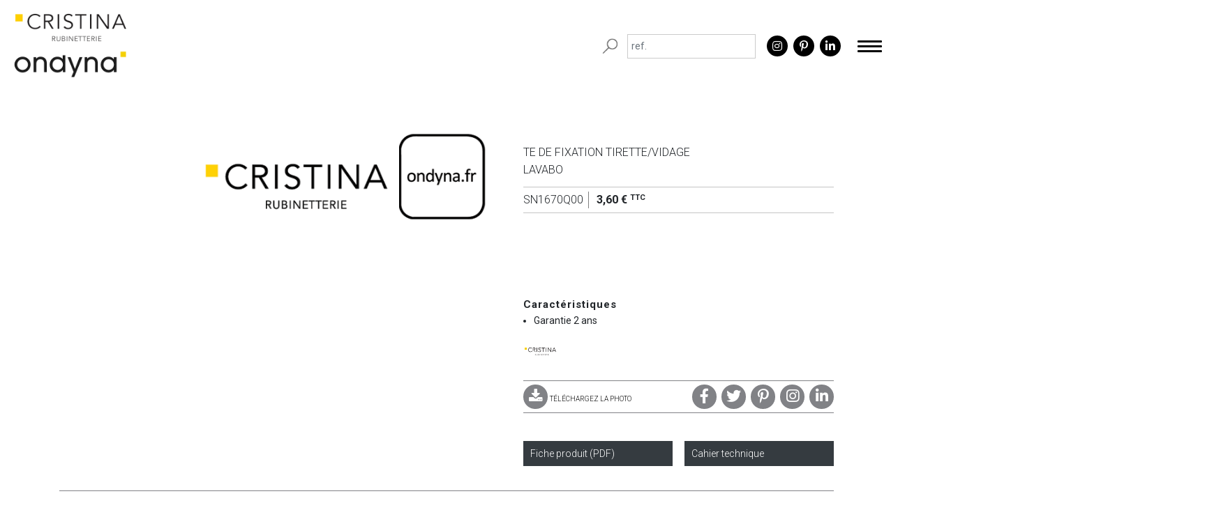

--- FILE ---
content_type: text/html; charset=utf-8
request_url: https://catalog.ondyna.fr/collections/hors-catalogue/-/SN1670Q00
body_size: 4983
content:
<!doctype html>
<!--[if lt IE 7]>      <html class="no-js lt-ie9 lt-ie8 lt-ie7" lang=""> <![endif]-->
<!--[if IE 7]>         <html class="no-js lt-ie9 lt-ie8" lang=""> <![endif]-->
<!--[if IE 8]>         <html class="no-js lt-ie9" lang=""> <![endif]-->
<!--[if gt IE 8]><!-->
<html class="no-js" lang="">
 <!--<![endif]-->
<head>
	<meta charset="utf-8">
	<meta http-equiv="X-UA-Compatible" content="IE=edge,chrome=1">
	<title>Cristina & Ondyna</title>

	<!-- Global site tag (gtag.js) - Google Analytics -->
	<script async src="https://www.googletagmanager.com/gtag/js?id=UA-129718857-1"></script>
	<script>
	  window.dataLayer = window.dataLayer || [];
	  function gtag(){dataLayer.push(arguments);}
	  gtag('js', new Date());

	  gtag('config', 'UA-179278120-1');
	</script>

	<meta name="description" content="">
	<meta name="viewport" content="width=device-width, initial-scale=1">

	<link rel="stylesheet" href="/css/bootstrap.min.css">

	<!-- Seulement sur les pages "designers", "catalogue", "produits" -->
	<link href="/vendors/owlcarousel/css/owl.carousel.min.css" rel="stylesheet" type="text/css">
	<link href="/vendors/owlcarousel/css/owl.theme.default.min.css" rel="stylesheet" type="text/css">
	
	<link rel="stylesheet" href="https://stackpath.bootstrapcdn.com/bootstrap/4.5.2/css/bootstrap.min.css" type="text/css" media="all">
    <link rel="stylesheet" href="/BdC/assets/css/style.css"/>
    <script src="https://kit.fontawesome.com/4605126b3b.js" crossorigin="anonymous"></script>
    <script src="https://code.jquery.com/jquery-3.5.1.min.js" integrity="sha256-9/aliU8dGd2tb6OSsuzixeV4y/faTqgFtohetphbbj0=" crossorigin="anonymous"></script>
    <script src="/BdC/assets/js/main.js"></script>

	<link rel="stylesheet" href="/css/main2.css">
	<link rel="stylesheet" href="/css/site.css">
	<link rel="stylesheet" href="/css/v2.css">
	
	<!-- Font -->
	<link href="https://fonts.googleapis.com/css?family=Roboto:100,300,400,500,700" rel="stylesheet">
	<link href="/css/font-awesome.min.css" rel="stylesheet" type="text/css">

	<!-- Favicon -->
	<link rel="apple-touch-icon" sizes="57x57" href="/img/favicon/apple-icon-57x57.png">
	<link rel="apple-touch-icon" sizes="60x60" href="/img/favicon/apple-icon-60x60.png">
	<link rel="apple-touch-icon" sizes="72x72" href="/img/favicon/apple-icon-72x72.png">
	<link rel="apple-touch-icon" sizes="76x76" href="/img/favicon/apple-icon-76x76.png">
	<link rel="apple-touch-icon" sizes="114x114" href="/img/favicon/apple-icon-114x114.png">
	<link rel="apple-touch-icon" sizes="120x120" href="/img/favicon/apple-icon-120x120.png">
	<link rel="apple-touch-icon" sizes="144x144" href="/img/favicon/apple-icon-144x144.png">
	<link rel="apple-touch-icon" sizes="152x152" href="/img/favicon/apple-icon-152x152.png">
	<link rel="apple-touch-icon" sizes="180x180" href="/img/favicon/apple-icon-180x180.png">
	<link rel="icon" type="image/png" sizes="192x192" href="/img/favicon/android-icon-192x192.png">
	<link rel="icon" type="image/png" sizes="32x32" href="/img/favicon/favicon-32x32.png">
	<link rel="icon" type="image/png" sizes="96x96" href="/img/favicon/favicon-96x96.png">
	<link rel="icon" type="image/png" sizes="16x16" href="/img/favicon/favicon-16x16.png">
	<link rel="manifest" href="/img/favicon/manifest.json">
	<meta name="msapplication-TileColor" content="#ffffff">
	<meta name="msapplication-TileImage" content="/img/favicon/ms-icon-144x144.png">
	<meta name="theme-color" content="#ffffff">
	<!-- End favicon -->

	<script src="/js/vendor/modernizr-2.8.3-respond-1.4.2.min.js"></script>
	<link href="/Areas/Admin/Content/typeahead.css" rel="stylesheet" />
	
	<script>
		function imgDefaut(img, type) {
			if(type)
				img.src = "/img/product/defaut.png";
			else
				img.src = "/img/logo-header.png";
		}
	</script>

</head>


<body>
	<!--[if lt IE 8]>
	<p class="browserupgrade">You are using an <strong>outdated</strong> browser. Please <a href="http://browsehappy.com/">upgrade your browser</a> to improve your experience.</p>
	<![endif]-->
	
	    <header id="masthead" role="banner">

            <div class="logo">
                <a href="https://www.ondyna.fr">
                    <img src="/BdC/assets/img/logo-ondyna.png" alt="Logo Cristina & Ondyna">
                </a>
            </div>

            <div id="header-menu">
                <nav class="nav-main">
					<ul id="primary-menu" class="menu">
						<li class="menu-item">
							<a href="https://www.ondyna.fr/ondyna/">Ondyna</a>
						</li>
						<li class="menu-item">
							<a href="https://www.ondyna.fr/nos-valeurs">Nos valeurs</a>
						</li>
						<li class="menu-item">
							<a href="https://www.ondyna.fr/actualites">Actualit&eacute;s</a>
						</li>
						<li class="menu-item">
							<a href="https://www.ondyna.fr/catalogues">Catalogues</a>
						</li>
						<li class="menu-item">
							<a href="/">Nos produits</a>
						</li>
						<li class="menu-item">
							<a href="/distributeurs">Nous trouver</a>
						</li>
						<li class="menu-item">
							<a href="https://www.ondyna.fr/nous-contacter">Nous contacter</a>
						</li>
						<li class="menu-item">
							<a href="/Compte" id="menu-compte">Espace client</a>
						</li>
					</ul>
                </nav>
            </div><!--#header-menu-->

            <div class="header-right">
                <div class="search-ref">
                    <button class="d-sm-none open-refsearchform"><img src="/BdC/assets/img/search-icon.png" alt="Icone rechercher"></button>
                    <form class="refsearchform" role="search" id="search-menu" method="post" action="/Catalogue/Recherche">
                        <button type="submit"><img src="/BdC/assets/img/search-icon.png" alt="Icone rechercher"></button>
                        <input class="form-control srch-term" name="srch-term" id="srch-term" type="text" style="color:#000" placeholder="ref.">
                        <div class="open-refsearchform d-sm-none">&#215;</div>
                    </form>
                </div>
                <ul class="rs">
                    <li><a target="_blank" href="https://www.instagram.com/ondyna_cristina/" rel="noreferrer"><i class="fa fa-instagram"></i></a></li>
                    <li><a target="_blank" href="https://www.pinterest.fr/Ondyna_Cristina/_created/" rel="noreferrer"><i class="fa fa-pinterest-p"></i></a></li>
                    <li><a target="_blank" href="https://www.linkedin.com/company/ondyna/" rel="noreferrer"><i class="fa fa-linkedin"></i></a></li>
                </ul>
            </div>

            <div id="nav-icon">
                <div><span></span><span></span><span></span></div>
            </div>

        	<nav id="main-nav" class="navbar-custom" role="navigation">
		        <div class="container-fluid sousnav" id="zoneSousMenu">
			        <div class="row" id="sousmenuhaut">
			        </div>
                </div>
            </nav>

    </header>



	


<div class="page header-margin">
	<div class="page-product">
		<div class="container">
			<div class="breadcrumb">
				<ul><li><a href="/">Accueil</a></li>
<li><a>Catalogue</a></li>
<li><a></a></li></ul>
			</div>
			<div class="content">
				<div class="row">
					<div class="col-sm-2 column-left list-categorie">
						<button class="btn btn-list dropdown-toggle" type="button" id="dropdownMenu1" data-toggle="dropdown" aria-haspopup="true" aria-expanded="true">
							Choisissez une catégorie
							<span class="caret"></span>
						</button>
						
					</div>
					<div class="col-sm-10 column-right">
						<div class="row">

							<div class="col-sm-12 col-md-6 product-img borderadius">
								<img id="photo-main" src="" alt="TE DE FIXATION TIRETTE/VIDAGE LAVABO" data-action="zoom"  onerror="imgDefaut(this)">
															</div>
							<div class="col-sm-12 col-md-6 product-detail">

								<div class="row product-detail-title">
									<div class="col-xs-8">
										<h1></h1>
										<p>TE DE FIXATION TIRETTE/VIDAGE LAVABO</p>
									</div>
									<div class="col-xs-4 send-detail">		
										
									</div>
								</div>

								<div class="product-price">
									<ul>
										<li class="reference">SN1670Q00</li>
											<li class="price"> 3,60 € <sup>TTC</sup></li>
																			</ul>
								</div>
								<div class="product-color owl-carousel">
								</div>

								<div class="product-description">
									<h6>Caractéristiques</h6>
									<ul>
																													</ul>
									<ul>
																																																																																																																																													<li>Garantie 2 ans</li>
									</ul>
								</div>


								<div class="product-label-icon">
									<ul><li><img src="/img/icone/8.jpg" /></li></ul>
								</div>

								<div class="product-social-action">
									<ul>
										<li><a href="/img/product/500/SN1670Q00.jpg" target="_blank"><i class="fa fa-download"></i>TÉLÉCHARGEZ LA PHOTO</a></li>
										<li><a href="https://fr-fr.facebook.com" target="_blank"><i class="fa fa-facebook"></i></a></li>
										<li><a href="https://twitter.com" target="_blank"><i class="fa fa-twitter"></i></a></li>
										<li><a href="https://www.pinterest.fr" target="_blank"><i class="fa fa-pinterest-p"></i></a></li>
										<li><a href="https://www.instagram.com" target="_blank"><i class="fa fa-instagram"></i></a></li>
										<li><a href="https://fr.linkedin.com" target="_blank"><i class="fa fa-linkedin"></i></a></li>
									</ul>
								</div>

								<div class="product-other-link">
									<ul>
										<li class="black-link"><a href="/Catalogue/FichePdf/SN1670Q00" target="_blank">Fiche produit (PDF)</a></li>
										<li class="black-link"><a href="/Catalogue/ZoneTechnique/SN1670Q00">Cahier technique</a></li>
										
																			</ul>
								</div>
							</div>
						</div>
					</div>
				</div>
				<div class="more-products borderadius">
					<div class="row">
							<div class="col-sm-9 flex"></div>
						<div class="col-sm-3 flex">
							<div class="discover-catalogue">
								<a href="https://it2v7.interactiv-doc.fr/html/portfolio_ondyna_802" target="_blank">
									<p>téléchargez notre<br>nouveau<br>catalogue</p>
									<img src="/img/homepage/catalogue.png" alt="Découvrez notre catalogue.">
								</a>
							</div>
						</div>
					</div>
				</div>
			</div>
		</div>
	</div>
</div>




    <footer id="footer" class="site-footer" role="contentinfo">
        <div class="container">
            <div class="row">
                <div class="col-md-3 footer-1">
                    <div class="logo">
                        <a href="https://www.ondyna.fr">
                            <img src="/BdC/assets/img/logo-ondyna.png" alt="Ondyna">
                        </a>
                    </div>
                </div>
                <div class="col-sm-4 offset-sm-1 offset-md-0 col-md-3 footer-2">
                    <nav class="nav-main">
                        <ul id="footer-menu" class="menu">
                            <li class="menu-item">
                                <a href="https://www.ondyna.fr/ondyna/">Ondyna</a>
                            </li>
                            <li class="menu-item">
                                <a href="https://www.ondyna.fr/actualites">Actualit&eacute;s</a>
                            </li>
                            <li class="menu-item">
                                <a href="https://www.ondyna.fr/catalogues">Catalogues</a>
                            </li>
                            <li class="menu-item">
                                <a href="/">Nos produits</a>
                                <ul class="sub-menu">
                                    <li class="menu-item">
                                        <a href="/famille/salle-de-bains/robinetterie">Salle de bain</a>
                                    </li>
                                    <li class="menu-item">
                                        <a href="/famille/cuisine/robinetterie">Cuisine</a>
                                    </li>
                                    <li class="menu-item">
                                        <a href="/univers/pieces-detachees">Pi&egrave;ces d&eacute;tach&eacute;es</a>
                                    </li>
                                </ul>
                            </li>
                            <li class="menu-item">
                                <a href="/distributeurs">Nous trouver</a>
                            </li>
                            <li class="menu-item">
                                <a href="/Compte">Espace client</a>
                            </li>
                        </ul>
                    </nav>
                </div>
                <div class="col-sm-7 col-md-6 footer-3">
                    <div class="title">Coordonn&eacute;es</div>
                    <div>
                        <a class="idemrs" href="tel:+33472788510"><i class="fas fa-phone"></i><span>Service clients</span>04 72 78 85 10</a>
                        <a class="idemrs" href="tel:+33472788517"><i class="fas fa-phone"></i><span>Service technique</span>04 72 78 85 17</a>
                    </div>
                    <div>
						<div class="idemrs">
							<i class="fas fa-map-marker-alt"></i>450 Rue Quartz - ZA du Rocher<br>38780 ESTRABLIN - FRANCE
						</div>
                        <a class="idemrs" href="https://www.ondyna.fr/nous-contacter"><i class="far fa-envelope"></i>Contactez-nous</a>
                    </div>
                    <div>
                        <ul class="rs">
                            <li><a target="_blank" href="https://www.instagram.com/ondyna_cristina/" rel="noreferrer"><i class="fa fa-instagram"></i></a></li>
                            <li><a target="_blank" href="https://www.pinterest.fr/Ondyna_Cristina/_created/" rel="noreferrer"><i class="fa fa-pinterest-p"></i></a></li>
                            <li><a target="_blank" href="https://www.linkedin.com/company/ondyna/" rel="noreferrer"><i class="fa fa-linkedin"></i></a></li>
                        </ul>
                    </div>
                </div>
                <div class="offset-md-3 col-md-9">
                    <div class="copyright">
                        <nav class="nav-main">
                            <ul id="footercopyright-menu" class="menu">
                                <li class="menu-item"><a href="https://www.ondyna.fr/mentions-legales/">Mentions l&eacute;gales</a></li>
                                <li class="menu-item"><a href="https://www.ondyna.fr/politique-de-cookies-ue">Politique de cookies</a></li>
                                <li class="menu-item"><a href="https://www.ondyna.fr/politique-de-confidentialite/">Politique de confidentialit&eacute;</a></li>
                                <li class="menu-item"><a href="https://www.ondyna.fr/conditions-generales-de-vente/">Conditions g&eacute;n&eacute;rales de vente</a></li>
                            </ul>
                        </nav>
                    </div>
                </div>
            </div>

        </div><!-- /container -->
    </footer>

	<script src="//ajax.googleapis.com/ajax/libs/jquery/1.11.2/jquery.min.js"></script>
	<script>window.jQuery || document.write('<script src="/js/vendor/jquery-3.2.1.min.js"><\/script>')</script>
	<script src="/js/vendor/bootstrap.min.js"></script>
	<script src="/js/vendor/jquery.superscrollorama.js"></script>
	<script src="/bundles/jquery-ui?v=tG29gr4b89aZuHZhwb2RRduOLQe69zZ-D0yHV7Mp9SM1"></script>

	<script src="/js/vendor/TweenMax.min.js"></script>
	<script src="/js/main2.js"></script>
	<script src="/Scripts/typeahead.bundle.js"></script>
	<script src="/js/app/menu.js"></script>
	<script src="/js/menu-recherche.js"></script>
	
	<script src="/js/main.owlcarousel.js"></script>
	<script src="/vendors/owlcarousel/js/owl.carousel.min.js"></script>
	<script src="/js/app/catalogue/article.js"></script>

</body>
</html>

--- FILE ---
content_type: text/css
request_url: https://catalog.ondyna.fr/BdC/assets/css/style.css
body_size: 4619
content:
/* Reset CSS */

html, body, div, span, applet, object, iframe,
h1, h2, h3, h4, h5, h6, p, blockquote, pre,
a, abbr, acronym, address, big, cite, code,
del, dfn, em, img, ins, kbd, q, s, samp,
small, strike, strong, sub, sup, tt, var,
b, u, i, center,
dl, dt, dd, ol, ul, li,
fieldset, form, label, legend,
table, caption, tbody, tfoot, thead, tr, th, td,
article, aside, canvas, details, embed,
figure, figcaption, footer, header, hgroup,
menu, nav, output, ruby, section, summary,
time, mark, audio, video {
    margin: 0;
    padding: 0;
    border: 0;
    font-size: 100%;
    font: inherit;
    vertical-align: baseline;
}
/* HTML5 display-role reset for older browsers */
article, aside, details, figcaption, figure,
footer, header, hgroup, menu, nav, section {
    display: block;
}
body {
    line-height: 1;
}
ol, ul {
    list-style: none;
}
blockquote, q {
    quotes: none;
}
blockquote:before, blockquote:after,
q:before, q:after {
    content: '';
    content: none;
}
table {
    border-collapse: collapse;
    border-spacing: 0;
}
a, a:hover, a:focus {
    color: #000;
    text-decoration: none;
}
button:focus {
    outline: 0;
}


html {
    font-size: 100%;
    overflow-x: hidden;
}

body {
    font-family: "Roboto", sans-serif;
    line-height: 1.5!important;
    font-size: 1rem!important;
    overflow-x: hidden!important;
    font-weight: 400!important;
    padding-bottom: 332px!important;
    padding-top: 6rem!important;
    -webkit-transition: all 1s;
    -moz-transition: all 1s;
    -o-transition: all 1s;
    transition: all 1s;
    min-height: 100vh;
    position: relative;
}

header#masthead {
    position: fixed;
    top: 0;
    left: 0;
    right: 0;
    z-index: 10000;
    background: #fff;
    -webkit-transition: cubic-bezier(0.5, 0.005, 0, 1) 0.6s;
    -moz-transition: cubic-bezier(0.5, 0.005, 0, 1) 0.6s;
    -o-transition: cubic-bezier(0.5, 0.005, 0, 1) 0.6s;
    transition: cubic-bezier(0.5, 0.005, 0, 1) 0.6s;
    display: -ms-flexbox;
    display: flex;
    flex-wrap: wrap;
    justify-content: space-between;
    align-items: center;
    padding: 0.5rem 2rem;
}
header#masthead .logo img {
    width: 170px;
    transition: all 0.4s;
}
header#masthead .refsearchform {
    display: flex;
    align-items: center;
}
header#masthead .header-right {
    text-transform: uppercase;
    display: -ms-flexbox;
    display: flex;
    cursor: pointer;
    margin-top: 0.5rem;
}
header#masthead .header-right .search-ref {
    margin-right: 1rem;
}
header#masthead .header-right .search-ref button {
    border: 0;
    background: 0;
    cursor: pointer;
    height: 25px;
}
header#masthead .header-right .search-ref button img {
    width: 22px;
    min-width: 22px;
    margin-right: 0.5rem;
}
header#masthead .header-right .search-ref input {
    border: solid 1px #cbcbcb;
    font-size: 0.9rem;
    padding: 1px 5px;
    outline: 0;
    border-radius: 0;
    box-shadow: none!important;
}
header#masthead .header-right .search-ref input.tt-hint {
    color: #fff!important;
}
header#masthead #header-menu {
    text-transform: uppercase;
}
header#masthead #header-menu .nav-main ul#primary-menu > li.menu-item > a {
    font-weight: 300;
}
header#masthead #header-menu .nav-main ul#primary-menu {
    display: flex;
    margin: 0;
}
header#masthead.fixed .logo img {
    width: 140px;
}
header#masthead #main-nav {
    position: initial;
    padding: 0;
    order: 5;
    background: transparent;
    z-index: -2;
}
header#masthead #main-nav #zoneSousMenu {
    margin-top: 1rem;
}
header#masthead #main-nav #zoneSousMenu ul {
    width: 100%;
}
header#masthead .tt-dropdown-menu {
    z-index: 99999!important;
    left: -340px!important;
    border-radius: 0;
}

/*-------- Burger menu -------- */
#nav-icon {
    display: flex;
    align-items: center;
    justify-content: flex-end;
    cursor: pointer;
    margin-left: 0.5rem;
    z-index: 1000;
    order: 5;
}
#nav-icon > div {
    display: inline-block;
}
#nav-icon div:first-of-type {
    width: 35px;
    height: 17px;
    -webkit-transform: rotate(0);
    -moz-transform: rotate(0);
    -o-transform: rotate(0);
    transform: rotate(0);
    -webkit-transition: 0.5s ease-in-out;
    -moz-transition: 0.5s ease-in-out;
    -o-transition: 0.5s ease-in-out;
    transition: 0.5s ease-in-out;
    cursor: pointer;
}
#nav-icon div:first-of-type span {
    display: block;
    position: absolute;
    height: 3px;
    width: 100%;
    background: #000;
    left: 0;
    top: 0;
    border-radius: 0.3125rem;
    overflow: hidden;
}
#nav-icon div:first-of-type span:nth-child(1) {
    top: 0;
    -webkit-transition: top ease 0.25s 0.25s, transform ease 0.25s;
    -moz-transition: top ease 0.25s 0.25s, transform ease 0.25s;
    -o-transition: top ease 0.25s 0.25s, transform ease 0.25s;
    transition: top ease 0.25s 0.25s, transform ease 0.25s;
}
#nav-icon div:first-of-type span:nth-child(2) {
    top: 7px;
    -webkit-transition: top ease 0.25s 0.25s, transform ease 0.25s;
    -moz-transition: top ease 0.25s 0.25s, transform ease 0.25s;
    -o-transition: top ease 0.25s 0.25s, transform ease 0.25s;
    transition: top ease 0.25s 0.25s, transform ease 0.25s;
}
#nav-icon div:first-of-type span:nth-child(3) {
    top: 14px;
    -webkit-transition: top ease 0.25s 0.25s, transform ease 0.25s;
    -moz-transition: top ease 0.25s 0.25s, transform ease 0.25s;
    -o-transition: top ease 0.25s 0.25s, transform ease 0.25s;
    transition: top ease 0.25s 0.25s, transform ease 0.25s;
}
#nav-icon:hover div span {
    width: 0;
    left: 50%;
}
#nav-icon:hover div span:nth-child(1) {
    top: 7px;
    width: 100%;
    left: 0;
    -webkit-transition: top ease 0.25s, transform ease 0.25s 0.25s;
    -moz-transition: top ease 0.25s, transform ease 0.25s 0.25s;
    -o-transition: top ease 0.25s, transform ease 0.25s 0.25s;
    transition: top ease 0.25s, transform ease 0.25s 0.25s;
}
#nav-icon:hover div span:nth-child(3) {
    top: 7px;
    width: 100%;
    left: 0;
    -webkit-transform: rotate(90deg);
    -moz-transform: rotate(90deg);
    -ms-transform: rotate(90deg);
    -o-transform: rotate(90deg);
    transform: rotate(90deg);
    -webkit-transition: top ease 0.25s, transform ease 0.25s 0.25s;
    -moz-transition: top ease 0.25s, transform ease 0.25s 0.25s;
    -o-transition: top ease 0.25s, transform ease 0.25s 0.25s;
    transition: top ease 0.25s, transform ease 0.25s 0.25s;
}
#nav-icon.open div span {
    width: 0;
    left: 50%;
    -webkit-transition: all 0.25s !important;
    -moz-transition: all 0.25s !important;
    -o-transition: all 0.25s !important;
    transition: all 0.25s !important;
}
#nav-icon.open div span:nth-child(1) {
    -webkit-transform: rotate(45deg);
    -moz-transform: rotate(45deg);
    -ms-transform: rotate(45deg);
    -o-transform: rotate(45deg);
    transform: rotate(45deg);
    top: 7px;
    width: 100%;
    left: 0;
}
#nav-icon.open div span:nth-child(3) {
    -webkit-transform: rotate(135deg);
    -moz-transform: rotate(135deg);
    -ms-transform: rotate(135deg);
    -o-transform: rotate(135deg);
    transform: rotate(135deg);
    top: 7px;
    width: 100%;
    left: 0;
}


ul.rs {
    display: flex;
    margin-bottom: 0;
}
ul.rs li {
    margin-right: 0.5rem;
    position: relative;
}
ul.rs li a {
    width: 30px;
    height: 30px;
    background: #000;
    color: #fff !important;
    font-size: 1rem;
    border-radius: 100%;
    display: flex;
    justify-content: center;
    align-items: center;
}
ul.rs li a:before {
    content: "";
    position: absolute;
    border-radius: 100%;
    display: block;
    width: 35px;
    height: 35px;
    background: #f4d000;
    -webkit-transition: all 0.2s;
    -moz-transition: all 0.2s;
    -o-transition: all 0.2s;
    transition: all 0.2s;
    -webkit-transform: scale(0);
    -moz-transform: scale(0);
    -ms-transform: scale(0);
    -o-transform: scale(0);
    transform: scale(0);
}
ul.rs li a i {
    z-index: 10;
}
ul.rs li a:hover {
    color: #fff !important;
}
ul.rs li a:hover:before {
    -webkit-transform: scale(1);
    -moz-transform: scale(1);
    -ms-transform: scale(1);
    -o-transform: scale(1);
    transform: scale(1);
}
ul.rs li:last-of-type {
    margin-right: 0;
}

@media all and (min-width: 1500px) {
    header#masthead #nav-icon {
        display: none;
    }
    header#masthead #header-menu .nav-main {
        padding: 0;
    }
    header#masthead #header-menu .nav-main ul#primary-menu {
        position: relative;
    }
    header#masthead #header-menu .nav-main ul#primary-menu > li.menu-item {
        padding: 0.8rem 0.7rem;
        position: relative;
        -webkit-transition: all 0.4s;
        -moz-transition: all 0.4s;
        -o-transition: all 0.4s;
        transition: all 0.4s;
    }
    header#masthead #header-menu .nav-main ul#primary-menu > li.menu-item > a {
        position: relative;
    }
    header#masthead #header-menu .nav-main ul#primary-menu > li.menu-item > a:after {
        content: "";
        display: block;
        width: 100%;
        background: #fff;
        height: 0;
        position: absolute;
        z-index: -1;
        bottom: 0;
        transition: all 0.4s;
    }
    header#masthead #header-menu .nav-main ul#primary-menu > li.menu-item > a:hover:after {
        background: #f4d000;
        height: 7px;
    }
    header#masthead #header-menu .nav-main ul#primary-menu > li.menu-item.current_page_item > a:after {
        background: #f4d000;
        height: 7px;
    }
    header#masthead #header-menu .nav-main ul#primary-menu > li.menu-item:after {
        content: "|";
        color: #f4d000;
        position: absolute;
        right: -1px;
    }
    header#masthead #header-menu .nav-main ul#primary-menu > li.menu-item:last-of-type:after {
        content: none;
    }
    header#masthead #header-menu .nav-main ul#primary-menu > li.menu-item .sub-menu {
        position: absolute;
        background: #fff;
        top: 120%;
        -webkit-transition: all 200ms ease;
        -moz-transition: all 200ms ease;
        -o-transition: all 200ms ease;
        transition: all 200ms ease;
        width: 160%;
        opacity: 0;
        padding: 20px;
        -webkit-transform: translateX(-19%);
        -moz-transform: translateX(-19%);
        -ms-transform: translateX(-19%);
        -o-transform: translateX(-19%);
        transform: translateX(-19%);
        visibility: hidden;
        text-align: center;
        border: solid 1px #e4e4e4;
    }
    header#masthead #header-menu .nav-main ul#primary-menu > li.menu-item .sub-menu li.menu-item a {
        padding: 0;
    }
    header#masthead #header-menu .nav-main ul#primary-menu > li.menu-item .sub-menu li.menu-item:not(:last-of-type) {
        padding-bottom: 10px;
        border-bottom: solid 1px #000;
        margin-bottom: 10px;
    }
    header#masthead #header-menu .nav-main ul#primary-menu > li.menu-item:hover .sub-menu {
        top: 100%;
        opacity: 1;
        visibility: visible;
    }
}
@media all and (max-width: 1499px) {
    header#masthead {
        padding: 0.5rem 1rem !important;
    }
    header#masthead #header-menu {
        z-index: 300;
        position: fixed;
        top: 0;
        left: 0;
        right: 0;
        height: 100%;
        background: #fff;
        margin: 0;
        opacity: 0;
        -webkit-transition: opacity 0.3s 0s, -webkit-transform 0s 0.3s;
        transition: opacity 0.3s 0s, -webkit-transform 0s 0.3s;
        -o-transition: opacity 0.3s 0s, transform 0s 0.3s;
        transition: opacity 0.3s 0s, transform 0s 0.3s;
        transition: opacity 0.3s 0s, transform 0s 0.3s, -webkit-transform 0s 0.3s;
        -webkit-transform: translateY(-100%);
        -ms-transform: translateY(-100%);
        transform: translateY(-100%);
    }
    header#masthead #header-menu .nav-main ul#primary-menu {
        display: flex;
        flex-direction: column;
        justify-content: center;
        margin-top: 6rem;
    }
    header#masthead #header-menu .nav-main ul#primary-menu > li.menu-item {
        font-size: 1.2rem;
        padding: 1rem;
    }
    header#masthead #header-menu .nav-main ul#primary-menu > li.menu-item:first-of-type {
        border-top: solid 1px #e5e5e5;
    }
    header#masthead #header-menu .nav-main ul#primary-menu > li.menu-item a {
        display: block;
        width: 100%;
        font-size: 1.2rem;
        text-align: center;
    }
    header#masthead .header-right {
        margin: 0 0 0 auto;
        align-items: center;
    }
    header#masthead .header-right .search-ref {
        margin: 0;
    }
    header#masthead .header-right .rs {
        margin: 0 1rem;
    }
    header#masthead.open #header-menu {
        z-index: -1;
        -webkit-transform: translateY(0px);
        -ms-transform: translateY(0px);
        transform: translateY(0px);
        opacity: 1;
        -webkit-transition: opacity 0.3s 0s, -webkit-transform 0s 0s;
        transition: opacity 0.3s 0s, -webkit-transform 0s 0s;
        -o-transition: opacity 0.3s 0s, transform 0s 0s;
        transition: opacity 0.3s 0s, transform 0s 0s;
        transition: opacity 0.3s 0s, transform 0s 0s, -webkit-transform 0s 0s;
    }
}
@media all and (max-width: 768px) {
    header#masthead .logo img {
        width: 130px;
    }
    header#masthead .tt-dropdown-menu {
        left: -200px!important;
    }
}
@media all and (max-width: 576px) {
    header#masthead {
        padding: 0.5rem 1rem !important;
    }
    header#masthead #header-menu .nav-main {
        transition: all 0.5s;
    }
    header#masthead #header-menu .nav-main ul#primary-menu {
        margin-top: 5rem;
    }
    header#masthead .header-right .rs {
        margin-left: 5px;
    }
    header#masthead .header-right .search-ref .refsearchform {
        position: absolute;
        left: 0;
        right: 0;
        top: 0;
        transform: translateY(-100%);
        transition: all 0.5s;
        z-index: 10000;
    }
    header#masthead .header-right .search-ref .refsearchform button[type=submit] {
        position: absolute;
        top: 4px;
        left: 6px;
        z-index: 1;
    }
    header#masthead .header-right .search-ref .refsearchform input {
        width: 100%;
        padding: 0.5rem 3rem;
        border: 0;
        border-bottom: solid 1px #cbcbcb;
    }
    header#masthead .header-right .search-ref .refsearchform .open-refsearchform {
        position: absolute;
        top: -3px;
        right: 5px;
        font-size: 2.5rem;
        font-weight: 100;
        line-height: 1;
        z-index: 100;
    }
    header#masthead.openSearch {
        padding-top: 3rem !important;
    }
    header#masthead.openSearch .search-ref > button.open-refsearchform {
        display: none;
    }
    header#masthead.openSearch .search-ref .refsearchform {
        transform: translateY(0%);
    }
    header#masthead.openSearch #header-menu .nav-main {
        transform: translateY(38px);
    }
    header#masthead.fixed .logo img {
        width: 100px;
    }
    header#masthead .tt-dropdown-menu {
        z-index: 99999!important;
        width: 100%!important;
        left: 0!important;
        border: 0;
    }
}
@media all and (max-width: 400px) {
    header#masthead .header-right .rs {
        display: none;
    }
}
@media all and (max-width: 992px) and (max-height: 600px) {
    header#masthead #header-menu .nav-main ul#primary-menu > li.menu-item {
        line-height: 1;
    }
}
@media all and (max-width: 992px) and (max-height: 450px) {
    header#masthead #header-menu .nav-main ul#primary-menu > li.menu-item {
        padding: 0.7rem 1rem;
    }
}







#footer {
    background-color: #f4d000;
    padding: 2rem 0;
    font-size: 0.9rem;
    font-weight: 300;
    position: absolute;
    left: 0;
    right: 0;
    bottom: 0;
}
#footer .container {
    max-width: 90%;
}
#footer:before {
    content: "";
    background: #fff;
    width: 25%;
    display: block;
    position: absolute;
    height: 100%;
    top: 0;
    left: 0;
}
#footer a:hover {
    font-weight: 300;
}
#footer .title {
    text-transform: uppercase;
    display: block;
    font-size: 1rem;
    font-weight: 400;
    margin-bottom: 1rem;
}
#footer .title a {
    color: #f4d000;
}
#footer .title a:hover {
    color: #fff;
}
#footer .logo {
    text-align: center;
}
#footer .logo img {
    max-width: 160px;
}
#footer #footer-menu {
    display: flex;
    flex-direction: column;
    flex-wrap: wrap;
    height: 150px;
    text-transform: uppercase;
}
#footer #footer-menu > li.menu-item {
    margin-bottom: 0.25rem;
}
#footer #footer-menu .sub-menu {
    text-transform: initial;
}
#footer #footer-menu .sub-menu li:before {
    content: "- ";
}
#footer .footer-3 {
    display: flex;
    flex-wrap: wrap;
}
#footer .footer-3 > div:first-of-type, #footer .footer-3 > div:last-of-type {
    width: 100%;
}
#footer .footer-3 > div:nth-child(2) {
    display: flex;
    flex-direction: column;
    justify-content: space-between;
    margin-right: 2rem;
}
#footer .footer-3 > div:nth-child(2) .idemrs:last-of-type {
    margin-bottom: 0;
}
#footer .footer-3 .rs {
    margin: 3rem 0 1rem;
}
#footer .footer-3 .rs li a {
    color: #f4d000 !important;
}
#footer .footer-3 .rs li a:hover {
    color: #000 !important;
}
#footer .footer-3 .rs li a:hover:before {
    background: #fff;
}
#footer .copyright {
    font-size: 0.75rem;
    padding: 0.5rem 0;
}
#footer .copyright:before {
    content: "";
    display: block;
    position: absolute;
    left: -50%;
    top: 0;
    height: 1px;
    width: 200%;
    background: #fff;
}
#footercopyright-menu {
    display: flex;
}
#footercopyright-menu .menu-item:after {
    content: "-";
    margin: 0 3px;
}
#footercopyright-menu .menu-item:last-of-type:after {
    content: none;
}
.idemrs {
    padding-left: 40px;
    display: block;
    position: relative;
    margin: 0 0 1rem 0;
    line-height: 1.2;
}
.idemrs span {
    text-transform: uppercase;
    display: block;
}
.idemrs i {
    position: absolute;
    left: 0;
    top: 2px;
    width: 30px;
    height: 30px;
    background: #000;
    color: #f4d000 !important;
    border-radius: 100%;
    display: flex;
    justify-content: center;
    align-items: center;
}

@media all and (max-width: 1350px) {
    #footer:before {
        width: 23%;
    }
    #footer .container {
        max-width: 100%;
    }
}
@media all and (max-width: 1100px) {
    body {
        padding-bottom: 416px!important;
    }
    #footer #footer-menu {
        height: auto;
    }
    #footer .footer-3 > div {
        width: 100%;
    }
    #footer .footer-3 > div:nth-child(2) {
        margin-bottom: 1rem;
    }
    #footer .footer-3 > div .rs {
        margin-top: 2rem;
    }
}
@media all and (max-width: 767px) {
    body {
        padding-bottom: 541px!important;
    }
    #footer:before {
        width: 100%;
        height: 130px;
    }
    #footer .footer-1 {
        margin-bottom: 3rem;
    }
}
@media all and (max-width: 575px) {
    body {
        padding-bottom: 563px!important;
    }
    #footer {
        text-align: center;
        padding-bottom: 0;
    }
    #footer .rs {
        justify-content: center;
    }
    #footer .footer-2 {
        display: none;
    }
    #footer .footer-3 > div {
        margin-right: 0 !important;
    }
    #footer .footer-3 .idemrs {
        padding: 0;
    }
    #footer .footer-3 .idemrs i {
        display: none;
    }
    #footer .copyright {
        font-size: 0.75rem;
    }
    #footer .copyright #footercopyright-menu {
        flex-direction: column;
    }
    #footer .copyright #footercopyright-menu .menu-item:after {
        content: none;
    }
}

--- FILE ---
content_type: text/css
request_url: https://catalog.ondyna.fr/css/main2.css
body_size: 7529
content:
/* ==========================================================================
    Reset
   ========================================================================== */

html, body, div, span, applet, object, iframe,
h1, h2, h3, h4, h5, h6, p, blockquote, pre,
a, abbr, acronym, address, big, cite, code,
del, dfn, em, img, ins, kbd, q, s, samp,
small, strike, strong, sub, sup, tt, var,
b, u, i, center,
dl, dt, dd, ol, ul, li,
fieldset, form, label, legend,
table, caption, tbody, tfoot, thead, tr, th, td,
article, aside, canvas, details, embed,
figure, figcaption, footer, header, hgroup,
menu, nav, output, ruby, section, summary,
time, mark, audio, video {
   margin: 0;
   padding: 0;
   border: 0;
   font-size: 100%;
   font: inherit;
   vertical-align: baseline;
}
/* HTML5 display-role reset for older browsers */
article, aside, details, figcaption, figure,
footer, header, hgroup, menu, nav, section {
   display: block;
}
body {
   line-height: 1;
}
ol, ul {
   list-style: none;
}
blockquote, q {
   quotes: none;
}
blockquote:before, blockquote:after,
q:before, q:after {
   content: '';
   content: none;
}
table {
   border-collapse: collapse;
   border-spacing: 0;
}

/* ==========================================================================
   Main CSS
   ========================================================================== */

body, html {
   font-family: 'Roboto', sans-serif;
   font-weight: 300;
   overflow-x: hidden;
}

body {
   width: 100%;
}
html {
   width: 100%;
   height: 100%;
}
h1,
h2,
h3,
h4,
h5,
h6 {
   margin: 0;
   font-weight: 700;
   letter-spacing: 1px;
}
p {
   margin: 0 0 10px;
   font-size: 16px;
   line-height: 1.6;
   font-weight: 300;
}
a {
   color: #000;
   -webkit-transition: all 0.2s ease-in-out;
   -moz-transition: all 0.2s ease-in-out;
   transition: all 0.2s ease-in-out;
   font-weight: 300;
}
a, a:hover, a:focus {
   color: #000;
   text-decoration: none;
}
a:hover {
   color: #000;
}
a.active {
   font-weight: 500;
}
img {
   width: 100%;
}
.borderadius img {
   border-radius: 6px;
}
section {
   padding: 30px 0;
}
.absolute {
   position: absolute;
}
.relative {
   position: relative;
}
.page {
   padding-bottom: 100px;
}
.fa.fa-facebook:hover {
   background-color: #3B5998!important;
}
.fa.fa-twitter:hover {
   background-color: #00ACED!important;
}
.fa.fa-pinterest-p:hover {
   background-color: #CB2027!important;
}
.fa.fa-instagram:hover {
   background-color: #517FA4!important;
}
.fa.fa-linkedin:hover {
   background-color: #007BB6!important;
}
.fa.fa-download:hover {
   background-color: #000;
}
i.fa {
   -webkit-transition: all 1s;
   -moz-transition: all 1s;
   -ms-transition: all 1s;
   -o-transition: all 1s;
   transition: all 1s;
}

/* Owl Carousel */
.owl-nav {
   position: absolute;
   width: 105%;
   top: 48%;
   left: -2.5%;
}
.owl-nav .owl-prev, .owl-nav .owl-next {
   display: inline-block;
}
.owl-nav .owl-next {
   float: right;
}
.owl-nav .fa, .owl-nav .fa:hover {
   background: transparent;
}

/* ************************************************************************************
   Header
   ---------------------------- */

/* Main nav */

#main-nav {
   position: fixed;
   background: #000;
   margin-bottom: 0;
   padding-top: 10px;
   z-index: 9999;
   width: 100%;
   left: 0;
   right: 0;
}


#logo {
   margin: 10px 0;
}
#logo img {
   min-width: 130px;
   max-width: 160px;
}

.navbar-header {
   width: 175px;
}

ul.nav.navbar-nav {
   margin-top: 22px;
}

.navbar-nav>li {
   padding: 0;
}

.navbar-nav>li>a {
   color: white;
   font-weight: 100;
   font-size: 15px;
   padding: 0 6px;
}
.nav>li>a:focus, .nav>li>a:hover {
   text-decoration: none;
   background-color: transparent;
}

.navbar-fixed-bottom .navbar-collapse, .navbar-fixed-top .navbar-collapse {
    max-height: inherit;
}

/* Submenu */

.dropdown-submenu {
   position: relative;
}
.dropdown-submenu > .dropdown-menu {
   position: initial;
   padding: 0 0 0 15px;
   background: transparent;
   display: block;
}
.dropdown-submenu>.dropdown-menu>li>a::before {
   left: 24px;
}
.dropdown-submenu>.dropdown-menu>li>a {
   text-transform: capitalize;
}
.dropdown-submenu.pull-left {
   float: none;
}
.dropdown-submenu.pull-left > .dropdown-menu {
   left: -100%;
   margin-left: 10px;
}

.dropdown-menu {
   width: 100%;
   background: rgba(255, 255, 255, 0.95);
   padding: 18px 0 15px 0;
   -webkit-box-shadow: none;
   -moz-box-shadow: none;
   box-shadow: none;
   border: none;
   top: 102%;
   border-radius: 0 0 8px 8px;
}

.dropdown-menu>li>a {
   text-transform: uppercase;
   font-size: 12px;
   white-space: normal;
   font-weight: 300;
}

.dropdown-menu>li>a::before {
   content: "•";
   position: absolute;
   left: 12px;
}
.dropdown-menu>li>a:focus, .dropdown-menu>li>a:hover {
   background: none;
}




/* Client Access */

#client-access {
   font-size: 11px;
}
#client-access ul {
   display: flex;
   justify-content: space-around;
}
#client-access #client, #client-access #client-access-menu {
   width: 49%;
   display: inline-block;
   text-align: center;
   position: relative;
}
#client-access ul li::after {
   content: '•';
   color: #fff;
   position: absolute;
   top: 0;
   font-size: 25px;
   line-height: 50px;
   right: -5%;
}
#client::before {
   content: '•';
   color: #fff;
   position: absolute;
   top: 0;
   font-size: 25px;
   line-height: 50px;
   left: -5%;
}
#client-access i{
   font-size: 25px;
   display: block;
   text-align: center;
   margin-bottom: 5px;
}
#client-access a {
   color: #000;
}
.navbar-toggle {
   border: none;
   padding: 0;
   margin: 0;
   float: none;
}
.nav .open>a, .nav .open>a:focus, .nav .open>a:hover {
    background-color: transparent;
    border-color: transparent;
}


/* Search Form */

.navbar-form {
   padding: 0;
   margin: -4px 4px;
}
.navbar-form .input-group {
   display: inherit;
}

.navbar-form .input-group-btn > .btn {
   position: absolute;
   z-index: 9;
   top: 0;
   left: 0;
   background: transparent;
   padding: 7px;
   border: none;
}
.navbar-form .input-group-btn > .btn i{
   font-size: 17px!important;
}
.navbar-form .form-control:focus {
   box-shadow:none;
   -webkit-box-shadow:none;
   border-color:#cccccc;
}
.navbar-form #srch-term {
   padding-left: 30px;
   background: transparent;
   border-color: #7b7b7b;
   border-radius: 5px;
   height: 30px;
}

/* ************************************************************************************
   Intro
   ---------------------------- */

.intro {
   position: relative;
   min-height: 825px;
   width: 100%;
   height: auto;
   padding: 0;
   text-align: center;
   color: white;
   -webkit-background-size: cover!important;
   -moz-background-size: cover!important;
   background-size: cover!important;
   -o-background-size: cover!important;
   background-attachment: fixed!important;
   background-position: center!important;
   background-repeat: no-repeat!important;
}
.intro h2 {
   position: relative;
   top: -100px;
   opacity: 0;
   color: #ffffff;
   text-align: center;
   font-size: 90px;
   text-transform: capitalize;
   letter-spacing: 10px;
}
.intro h2 span {
   position: relative;
   display: block;
   font-size: 40px;
   text-transform: uppercase;
   line-height: 80px;
   letter-spacing: 7px;
}
.intro .intro-body {
   padding-top: 435px;
}
.intro .intro-footer {
   position: absolute;
   bottom: 0;
   left: 0;
   right: 0;
}


.intro .discover-catalogue {
   position: absolute!important;
}



/* ************************************************************************************
   Découvrez notre catalogue
   ---------------------------- */
.bulle {
   text-align: center;
}
.bulle img {
   width: 35px;
}
.discover-catalogue {
   position: relative;
   text-align: right;
   width: 100%;
   bottom: 0;
   padding-bottom: 25px;
   right: 5px;
}
.discover-catalogue img {
   width: 65px;
}
.discover-catalogue p {
   display: inline-block;
   width: 85px;
   font-size: 13px;
   color: #4d555a;
   line-height: 14px;
   border-right: 1px solid #4d555a;
   padding-right: 10px;
}


/* ************************************************************************************
   Home categorie
   ---------------------------- */

#home-cat {
   padding: 70px 0;
}
.home-cat .boxanimate {
   width: 500px;
   margin: auto;
}

/* ************************************************************************************
   Boxanimate
   ---------------------------- */

.boxanimate {
   text-align: center;
   overflow: hidden;
}
.boxanimate-link {
   display: inline-block;
   position: relative;
   cursor: pointer;
}
.boxanimate-link::before {
   content: '';
   display: block;
   position: absolute;
   top: 0;
   bottom: 0;
   left: 0;
   right: 0;
   z-index: 1;
   transition: all .3s cubic-bezier(.395, .425, .015, 1);
   -webkit-transform-origin: 30% 50%;
   -moz-transform-origin: 30% 50%;
   -ms-transform-origin: 30% 50%;
   -o-transform-origin: 30% 50%;
   transform-origin: 30% 50%;
   -webkit-transform: translateY(-100%);
   -moz-transform: translateY(-100%);
   -ms-transform: translateY(-100%);
   -o-transform: translateY(-100%);
   transform: translateY(-100%);
}
.boxanimate a:hover:before {
   background: rgba(0, 0, 0, .15);
   -webkit-transform: translateY(0);
   -moz-transform: translateY(0);
   -ms-transform: translateY(0);
   -o-transform: translateY(0);
   transform: translateY(0);
}
.boxanimate img {
   width: 100%;
}
.boxanimate-link:hover .boxanimate-box {
   border-color: rgba(250, 250, 250, .7);
   -moz-transform: scale(1);
   -ms-transform: scale(1);
   -o-transform: scale(1);
   -webkit-transform: scale(1);
   transform: scale(1);
}
.boxanimate-box {
   position: absolute;
   display: block;
   top: 30px;
   bottom: 30px;
   left: 30px;
   right: 30px;
   border: 1px solid rgba(250, 250, 250, 0);
   -webkit-border-radius: 10px;
   -moz-border-radius: 10px;
   border-radius: 10px;
   z-index: 1;
   transition: all .9s cubic-bezier(.395, .425, .015, 1);
   -webkit-transform: scale(.8);
   -moz-transform: scale(.8);
   -ms-transform: scale(.8);
   -o-transform: scale(.8);
   transform: scale(.8);
}
.boxanimate-title {
   position: absolute;
   font-size: 1rem;
   color: #fff;
   z-index: 2;
   display: block;
   top: 50%;
   left: 50%;
   width: 100%;
   text-align: center;
   -webkit-transform: translate(-50%, -50%);
   -moz-transform: translate(-50%, -50%);
   -ms-transform: translate(-50%, -50%);
   -o-transform: translate(-50%, -50%);
   transform: translate(-50%, -50%);
   -webkit-transform-origin: 50% 50%;
   -moz-transform-origin: 50% 50%;
   -ms-transform-origin: 50% 50%;
   -o-transform-origin: 50% 50%;
   transform-origin: 50% 50%;
}
.boxanimate-title h3 {
   font-size: 50px;
   font-weight: 300;
   text-transform: uppercase;
}


/* ************************************************************************************
   Home footer
   ---------------------------- */

#home-footer{
   min-height: 640px;
   width: 100%;
   height: auto;
   padding: 0 0 150px 0;
   text-align: center;
   color: white;
   -webkit-background-size: cover;
   -moz-background-size: cover;
   background-size: cover;
   -o-background-size: cover;
   background-position: center;
   background-repeat: no-repeat;
}
#home-footer .intro-body{
   padding-top: 200px;
}
#home-footer.intro h2 {
   text-transform: uppercase;
   opacity: 0.8;
   letter-spacing: 17px;
}


/* ************************************************************************************
   Black
   ---------------------------- */

.black {
   background: #000;
   min-height: 100vh;
}

.black a {
   color: #757575;
}

.black p {
   color: #fff;
}

.black h1,.black h2,.black h3,.black h4,.black h5,.black h6 {
   color: #fff;
}
.black h1, .black h2 {
   font-size: 40px;
   font-weight: 300;
   text-align: center;
}

/* ************************************************************************************
   Big title
   ---------------------------- */
.bigtitle h3 {
   text-align: center;
   font-size: 11em;
   line-height: 1.4em;
   position: relative;
}
.bigtitle h3 span {
   display: block;
   font-size: 2.8em;
   color: #2c2b2d;
   position: relative;
}

/* ************************************************************************************
   New Showroom
   ---------------------------- */
#newshowroom .absolute {
   top: 30%;
   left: 0;
   right: 0;
}

#newshowroom .picture img {
   margin: 7px 0;
}

/* ************************************************************************************
   Breadcrumb
   ---------------------------- */
.breadcrumb {
   background: transparent;
   padding: 20px 0;
}
.breadcrumb li {
   display: inline-block;
}
.breadcrumb li a {
   text-transform: uppercase;
   font-size: 14px;
   font-weight: 300;
}
.breadcrumb li a::before {
   content: ">";
   padding-right: 4px;
}



/* ************************************************************************************
   Designer
   ---------------------------- */
.designers {
   padding: 15px 0;
}
.designers .description h2 {
   font-size: 32px;
   text-transform: uppercase;
   margin: 0 0 20px 0;
   font-weight: 300;
}
.designers .description h2 span {
   display: block;
   font-weight: 900;
}
.designers .description p.birth {
   font-size: 18px;
   margin: 0;
}
.designers .description p.info {
   font-size: 15px;
}

.designers .owl-carousel img {
   width: 70px;
}
.designers .product h6{
   text-align: center;
   text-transform: uppercase;
   font-size: 11px;
   font-weight: 300;
   margin-bottom: 0;
}

.designers .product {
   margin-top: 25px;
}

.designers .product .owl-stage-outer {
   width: 99%;
}

.designers .product img {
   margin: auto;
}
.designers .product .owl-item {
   border-right: solid 2px #D6D6D6;
}

.designers h4 {
   margin: 35px 0 20px 0;
   text-transform: uppercase;
   font-weight: bold;
   font-size: 20px;
}
.designers .designer-list h6{
   text-transform: uppercase;
   font-size: 13px;
   margin: 12px 0 0 0;
   font-weight: 300;
   padding-right: 3px;
}
.designers .designer-list img {
   border-radius: 6px;
}

.designer-right .description h2 {
   text-align: right;
}

.designers .separation {
   margin-top: 20px;
}




/* ************************************************************************************
   Separation
   ---------------------------- */
.separation .bulle img {
   width: 27px;
}
.separation .discover-catalogue {
   padding: 10px 0;
}


/* ************************************************************************************
   SlideCMS (img du haut des autres pages)
   ---------------------------- */
.slidecms {
   padding: 250px 0;
   -webkit-background-size: cover !important;
   background-size: cover !important;
   background-attachment: fixed;
   color: white;
}
.slidecms .title h1 {
   font-weight: 300;
   letter-spacing: 14px;
   font-size: 90px;
}



/* ************************************************************************************
   Catalogue
   ---------------------------- */

.list-categorie a, .column-left a {
   line-height: 28px;
}
.list-categorie a:hover, .list-collection a:hover, .column-left a:hover {
   font-weight: 500;
}
.list-categorie .listing, .column-left .listing {
   text-transform: uppercase;
}
.list-categorie .btn-list, .column-left .btn-list {
   background: #f9f9f9;
   border-color: #efefef;
   width: 100%;
}
.list-categorie .btn-list:hover, .column-left .btn-list:hover {
   background: #f3f3f3;
}

.catalogue .product {
   text-align: center;
}
.catalogue .product img {
   width: 120px;
}
.catalogue p.description {
   text-transform: uppercase;
   font-size: 12px;
   margin: 0;
}
.catalogue .product .title {
   padding: 12px 0;
   margin: 10px 0 50px 0;
   border-top: solid 1px #adadad;
   border-bottom: solid 1px #adadad;
}
.catalogue .column-right .row {
   margin: 0;
}
.catalogue .column-right .col-md-3 {
   padding: 0;
}
.catalogue .column-right {
   border-left: solid 1px #adadad;
}

/* ************************************************************************************
   Img Zoom
   ---------------------------- */

img[data-action="zoom"] {
   cursor: pointer;
   cursor: -webkit-zoom-in;
   cursor: -moz-zoom-in;
}
.zoom-img,
.zoom-img-wrap {
   position: relative;
   z-index: 666;
   -webkit-transition: all 300ms;
   -o-transition: all 300ms;
   transition: all 300ms;
}
img.zoom-img {
   cursor: pointer;
   cursor: -webkit-zoom-out;
   cursor: -moz-zoom-out;
}
.zoom-overlay {
   z-index: 420;
   background: #fff;
   position: fixed;
   top: 0;
   left: 0;
   right: 0;
   bottom: 0;
   pointer-events: none;
   filter: "alpha(opacity=0)";
   opacity: 0;
   -webkit-transition:      opacity 300ms;
   -o-transition:      opacity 300ms;
   transition:      opacity 300ms;
}
.zoom-overlay-open .zoom-overlay {
   filter: "alpha(opacity=100)";
   opacity: 1;
}
.zoom-overlay-open,
.zoom-overlay-transitioning {
   cursor: default;
}

/* ************************************************************************************
   Page product
   ---------------------------- */

.black-link  {
   background: #353b40;
   padding: 6px 10px;
   display: inline-block;
   width: 48%;
   margin: 5px 0;
}
.black-link  a {
   color: white;
   font-size: 14px;
}

.page-product .column-right, .page-product .column-left {
   margin-bottom: 30px;
}


.page-product .product-img .product-other-img {
   margin-top: 20px;
}


.page-product .product-detail .product-detail-title {
   margin-bottom: 2px;
}
.page-product .product-detail .product-detail-title h1 {
   font-size: 32px;
   text-transform: uppercase;
}
.page-product .product-detail .product-detail-title p {
   text-transform: uppercase;
}
.page-product .product-detail .send-detail li {
   text-align: right;
}

.page-product .product-detail .send-detail a {
   text-transform: uppercase;
   font-size: 10px;
   line-height: 34px;
   padding-right: 8px;
}
.page-product .product-detail .send-detail img {
   width: 32px;
   float: right;
   clear: both;
}
.page-product .product-price {
   padding: 6px 0;
   border-top: solid #c5c5c5 1px;
   border-bottom: solid #c5c5c5 1px;
}
.page-product .product-price ul li {
   display: inline-block;
   font-weight: 300;
}
.page-product .product-price ul li.stock {
   float: right;
   font-size: 14px;
}
.page-product .product-price ul li.stock span {
   font-weight: 900;
}
.page-product .product-price ul li.reference {
   padding-right: 7px;
   border-right: 1px solid grey;
}
.page-product .product-price ul li.price {
   padding: 0 7px;
   font-weight: 900;
}
.page-product .product-price ul li.price sup {
   font-size: 11px;
}
.page-product .product-color .product-finition-name {
   font-size: 11px;
   text-transform: uppercase;
   text-align: center;
}
.page-product .product-color .product-finition-name span.product-finition-ref {
   font-weight: 900;
}
.page-product .product-color .product-finition .product-finition-name {
   display: none;
}
.page-product .product-color .product-finition.active .product-finition-name {
   display: block;
}
.page-product .product-color .product-finition:hover .product-finition-name {
   display: block;
}


.page-product .action-on-product {
   margin: 5px 0;
}

.page-product .action-on-product li.compare {
   float: right;
}
.page-product .product-detail .product-description ul li {
   line-height: 19px;
   list-style-type: disc;
   font-size: 14px;
   margin-left: 15px;
}
.page-product .product-detail .product-description h6 {
   font-size: 15px;
   padding: 10px 0 3px 0;
}
.page-product .product-detail .product-label-icon {
   margin: 10px 0;
}

.page-product .product-detail .product-label-icon li {
   display: inline-block;
   width: 10%;
   margin: 0.5%;
}
.page-product .product-detail .product-label-icon li img {
   border-radius: 5px;
   border: solid 1px #b3b3b3;
}

.page-product .product-detail .product-social-action {
   padding: 5px 0;
   border-top: solid 1px #818286;
   border-bottom: solid 1px #818286;
   text-align: right;
   margin-bottom: 35px;
}
.page-product .product-detail .product-social-action li {
   display: inline-block;
}
.page-product .product-detail .product-social-action li:first-of-type {
   float: left;
}
.page-product .product-detail .product-social-action li i {
   color: #fff;
   background: #818286;
   -webkit-border-radius: 20px;
   -moz-border-radius: 20px;
   border-radius: 20px;
   width: 35px;
   height: 35px;
   line-height: 33px;
   text-align: center;
   font-size: 21px;
   margin-right: 3px;
}
.page-product .product-detail .product-social-action li:last-of-type i {
   margin-right: 0
}
.page-product .product-detail .product-social-action li a {
   font-size: 10px;
}
.page-product .product-detail .product-other-link .black-link:nth-child(even) {
   float: right;
}

.page-product .product-design-by {
   position: absolute;
   bottom: -3px;
   font-size: 16px;
   right: 101%;
}


.page-product .product-design-by p {
   font-size: 13px;
   margin: 0;
}
.page-product .product-design-by h6 {
   text-transform: uppercase;
}
.page-product .product-design-by h6 span {
   display: block;
   font-weight: 300;
}


.page-product .more-products {
   padding: 15px 0;
   border-top: solid 1px #818286;
   border-bottom: solid 1px #818286;
}
.page-product .more-products p {
   margin: 0;
}

.page-product .more-products .discover-catalogue {
   margin: 5% 0;
   padding: 0;
}
.page-product .more-products .flex {
   display: flex;
   min-height: 100px;
}
.page-product .more-products .flex>div {
   margin: auto;
}




/* ************************************************************************************
   Footer
   ---------------------------- */

#main-footer { background: #000; padding: 50px 0 100px 0; color: #fff; font-size: 15px !important; }

	#main-footer i { font-size: 3rem; }
	#main-footer li { display: inline-block; min-width: 250px; margin: 7px 0; }
	#main-footer a { color: #fff; }
	#main-footer a:hover { color: #848484; }

.mt-footer { margin-top: 16px; }




@media (min-width: 769px) {
   .navbar-collapse.collapse {
      display: block!important;
      height: auto!important;
      overflow: visible!important;
      padding: 0;
   }
   #client-access-menu {
      display: none!important;
   }
   #main-nav>.container>.row>div {
      padding: 0;
   }
   #main-nav ul.navbar-nav>li:hover>ul.dropdown-menu {
      display: block;
   }
}

@media (max-width: 768px) {
   .navbar-toggle {
      display: block;
      margin: 20px auto;
   }

   .navbar-header {
      float: none;
   }

   .navbar-left, .navbar-right {
      float: none !important;
   }

   .navbar-toggle {
      display: block;
   }

   .navbar-collapse {
      border-top: 1px solid transparent;
      box-shadow: inset 0 1px 0 rgba(255, 255, 255, 0.1);
   }

   .navbar-fixed-top {
      top: 0;
      border-width: 0 0 1px;
   }

   .navbar-collapse.collapse {
      display: none !important;
   }

   .navbar-nav {
      float: none !important;
      margin-top: 7.5px;
   }

   .navbar-nav > li {
      float: none;
      padding: 0;
   }

   .navbar-nav > li > a {
      padding-top: 10px;
      padding-bottom: 10px;
   }

   .navbar-nav > li > a::after {
      content: none;
   }

   .collapse.in {
      display: block !important;
   }

   ul.nav.navbar-nav {
      margin-top: 0;
   }

   .navbar-nav .open .dropdown-menu {
      position: static;
      float: none;
      width: auto;
      margin-top: 0;
      background-color: transparent;
      border: 0;
      -webkit-box-shadow: none;
      box-shadow: none;
      padding: 0;
   }

   .navbar-nav {
      text-align: right;
   }

   ul.dropdown-menu {
      text-align: right;
   }

   .dropdown-menu > li > a::before {
      right: 10px;
   }

   .dropdown-menu > li > a {
      padding: 3px 25px;
   }

   .navbar-nav .open .dropdown-menu .dropdown-submenu .dropdown-menu {
      margin-right: 18px;
   }

   .navbar-nav .open .dropdown-menu .dropdown-submenu .dropdown-menu a::before {
      right: 20px;
   }
}


@media (min-width: 992px) and (max-width: 1200px) {
   .page-product .product-detail .send-detail li span{
      display: none;
   }
}



@media (min-width: 1170px) {
   #client-access {
      float: right;
   }
}



@media (max-width: 992px) {
   #main-nav .container {
      width: 100%;
   }
   .bigtitle h3 {
      font-size: 8em;
   }
   #newshowroom .absolute {
      position: static;
   }
   .slidecms {
      padding: 200px 0;
   }
   .slidecms .title h1 {
      font-size: 60px;
      letter-spacing: 5px;
   }
   .page-product .product-detail {
      margin-top: 25px;
   }
}


@media (min-width: 768px) {

   .navbar-custom {
      padding: 20px 0 0 0;
      -webkit-transition: background 0.5s ease-in-out, padding 0.5s ease-in-out;
      -moz-transition: background 0.5s ease-in-out, padding 0.5s ease-in-out;
      transition: background 0.5s ease-in-out, padding 0.5s ease-in-out;
   }
   .navbar-custom.top-nav-collapse {
      padding: 0;
      background: black;
   }
   .navbar-form .input-group {
      width: 100%;
   }

   .designer-right .photo {
      float: right;
   }
   .column-left .btn-list {
      display: none;
   }
}
@media (max-width: 768px) {
   /*Header*/
   #logo img {
      width: 120px;
      min-width: 100px;
   }

   #client-access i {
      font-size: 20px;
   }

   #client-access {
      font-size: 10px;
   }

   #client-access ul li::after {
      font-size: 18px;
   }

   #client::before {
      font-size: 18px;
   }

   .intro .intro-body {
      padding-top: 250px;
   }

   /*Intro*/
   .intro {
      min-height: 470px;
   }

   .intro h2 {
      font-size: 35px;
   }

   .intro h2 span {
      font-size: 20px;
      line-height: 35px;
   }

   .boxanimate-title h3 {
      font-size: 35px;
   }

   /*Home cat*/
   #home-cat .col-sm-6:first-of-type {
      margin-bottom: 15px;
   }

   /*Home footer*/
   #home-footer {
      min-height: 400px;
   }



   /*Footer*/
   #main-footer {
      padding: 30px 0 50px 0;
   }

   /* black*/
   .black h1, .black h2 {
      font-size: 25px;
   }

   p {
      font-size: 14px;
      line-height: 1.5;
   }

   /*bigtitle*/
   .bigtitle h3 {
      font-size: 4em;
   }

   /*categorie*/
   .column-left {
      margin-bottom: 35px;
   }

   .column-left ul.dropdown-menu {
      text-align: left;
      background: #fff;
      padding: 25px 15px 35px 15px;
      box-shadow: 0 1px 20px #c3c3c3
   }

   .column-left ul.dropdown-menu > li > a {
      font-size: 16px;
   }

   /*designer*/
   .designers .designer-list img {
      margin: auto;
   }
   .designers .designer-list h6 {
      text-align: center;
   }
   .designers .description h2 {
      margin-top: 10px;
   }


   /*product*/

   .page-product .product-design-by {
      position: static;
      top: 100%;
      right: inherit;
      margin: 20px 0;
      float: left;
   }

   .page-product .product-design-by div {
      float: right;
   }

   .page-product .product-design-by div:first-of-type {
      margin: 0 10px;
   }

   .page-product .product-detail {
      clear: both;
   }

}

@media (max-width: 500px) {
   .page-product .product-detail .send-detail li span{
      display: none;
   }
   .black-link a {
      color: white;
      font-size: 11px;
   }
}



--- FILE ---
content_type: text/css
request_url: https://catalog.ondyna.fr/css/site.css
body_size: 1714
content:
.btn-primary { color: #ffffff; background-color: #000; border-color: #fff; }

	.btn-primary:hover,
	.btn-primary:focus,
	.btn-primary:active,
	.btn-primary.active,
	.open .dropdown-toggle.btn-primary { color: #ffffff; background-color: #a7a7a7; border-color: #fff; }


blockquote.info { padding: 10px 20px; margin: 0 0 20px; border-left: 5px solid #fbf332; font-size: small; line-height: 1.6; }

h1, .title-defaut { font-size: 40px; font-weight: 300; margin-bottom: 30px; }
h2 { margin-bottom: 30px; }
h4 { margin:10px 0; }
b { font-weight:bold !important; }
hr { border-top: solid 1px #adadad; }

.hb-big { margin: 50px 0; }
.h-big { margin-top: 50px !important; }
.h-med { margin-top: 20px !important; }
.b-big { margin-bottom: 50px !important; }
.b-med { margin-bottom:20px !important; }

.vignette img { height: 170px; }
img.smallvignette { width: 92px; height: 92px; min-height: 92px; }

img.cadre { border: solid 1px #adadad; }

.valide { color: #00965a }
.invalide { color: #d50c0c }
.memo { font-size:small; }

.img70 { max-height:70px; overflow:hidden; }


.table-header { border-bottom: 1px solid #eee; text-transform: uppercase; font-size: 10px; padding-bottom: 5px; margin-top: 5px; }

.table-cell { border-bottom: 1px solid #eee; padding-top: 20px; padding-bottom: 20px; /*background: #fff;*/ position: relative; }

.boutons-quantite a { margin: 5px; }

@media only screen and (max-width : 768px) {
	.table-cell div { margin: 10px; }
}

.otherphoto { cursor:pointer; }

.black-link-single { background: #353b40; padding: 6px 10px; display: inline-block; width: 98%; margin: 5px 0; }
	.black-link-single a { color: white; font-size: 14px; }

ul.menu li a:hover { font-weight: 500; }

.sousMenu { margin-left: 15px; font-size:small; }

.content { min-height: 500px; }

.distributeur { margin-top: 30px; margin-bottom: 30px; }

.refsPiece { margin-top: 3px; font-size: small; }

.img-designer { width:75%; }
.designer-right .photo { margin-right:15%; }


.news h2 { font-size: 32px; font-weight: 300; margin-bottom: 50px; text-transform: uppercase; }
.news h3 { text-align: center; text-transform: uppercase; }

.picto { width:auto; }

.actu h3 { text-align: left; margin-top: 20px; margin-bottom: 20px; text-transform: uppercase; }
.title-light { margin: 10px 0 50px 0; border-top: solid 1px #adadad; border-bottom: solid 1px #adadad; padding:12px 0; line-height:1.6; }

.col-11pc { width: 11%; float:left; text-align:center; }

.form-decimal { width: 100px; text-align:right; }
.form-success { color:#00965a; }

.lien-visible { color: #23527c; text-decoration:underline; }

ul.contenu { list-style-type: square !important; margin: 10px; }
ul.contenu li { margin:10px; line-height:1.5 !important; }

.inmove { border: dashed 2px #eee;  }

.encart { font-size: small; background-color:#f5f5f5; padding:10px; }
.encart p { font-size:small }

.distributeur-liste { font-size: small; padding-left: 0 !important; padding-right: 0 !important }
.distributeur-liste h1 { margin:20px 0; }
.distributeur-detail { min-height: 150px; padding-left:0; }
form.distributeur { margin:0; }
	form.distributeur button { border-right: none; height:34px; background-color: transparent; }
	form.distributeur input { border-left: none; height:34px; }

@media (min-width: 992px) {
	.references img { height: 160px; }
	.references-hautes img { height:200px; width:auto; }
}
@media(max-width:992px) {
	.col-11pc { width: 100%; float: none; margin-bottom:10px; }
}

label { font-weight: 300 !important; }
.checkbox > label { padding-left:0; }

/* Surcharge main.css */
/* Catalogue */
/*.catalogue .product div { min-height: 280px; }*/
.catalogue .product .title { min-height: 120px; }
.catalogue .product img { width: 170px; }
.catalogue p.description { padding-left:5px; padding-right:5px; }

.product-color { height: 110px; }

.product-label-icon li img { border:none !important; }

.table-content td { padding: 4px 10px 4px 0; }


--- FILE ---
content_type: text/css
request_url: https://catalog.ondyna.fr/css/v2.css
body_size: 1130
content:
.sousnav { background-color:#ffed00; display:none; text-align:center; margin:-1px; }
	.sousnav ul { list-style-type: none; margin: 10px; padding: 1px; }
		.sousnav ul li { display: inline; margin:10px; line-height:30px }

.client-access-menu > button { color: #fff !important; }
button.navbar-toggle { color: #fff !important; float:right; }
button.navbar-toggle > span { font-size:10px; }


@media (max-width: 993px) {
	.navbar-collapse.in { overflow: hidden; }
	.navbar-nav-2col { margin-left: 5px !important; }
}

.recherche-haut p { font-size: 12px !important; }

@media (min-width: 1200px) {
	/*.recherche-haut { position: relative; display: inline-block; top:-5px; }
	.recherche-haut i { color: #7b7b7b; }
	.recherche-haut input { color: #fff; }
	.recherche-haut .tt-dropdown-menu { width: 340px; }
	.recherche-haut .tt-hint { font-size: 0; }*/

	.srch-term { width: 100%; }
}

@media (max-width: 1201px) {
	.navbar-collapse.in { overflow: hidden; }

	/*.recherche-haut { position: relative; display: inline-block; top: -5px; }
	.recherche-haut i { color: #7b7b7b; }
	.recherche-haut input { color: #fff; }
	.recherche-haut .tt-dropdown-menu { width: 340px; }
	.recherche-haut .tt-hint { font-size: 0; }*/
}


/* marge pour le menu */
.main-menu { margin-top: 20px; }
@media (min-width: 801px) {
	.main-menu { margin-left: auto; }
}
@media (max-width: 800px) {
	.main-menu { margin-left: -15px; }
}

	strong { font-weight: 700; }
em { font-style: italic; }
a.active { font-weight: 500 !important; }

.list-filtres > div { white-space: nowrap; }
.list-filtres h4 { background-color:#000; color:#fff; padding:5px; }


.headerv2 { padding: 80px 0; -webkit-background-size: cover !important; background-size: cover !important; background-attachment: fixed; color: white; }

.navbar-nav-2col { float: none; display:inline-block; text-align:center; }
.navbar-form{ box-shadow:none !important;}

.actu-principale { bottom: auto !important; top: 100px; }
.actu-principale a { color:#fff; }

@media (max-width: 768px) {
	.actu-principale { top: 10px !important; }
	.navbar-nav { text-align: left !important; }
	.tt-dropdown-menu { width: 350px !important; left: -200px !important; }
	#srch-term { width: 150px; }
	#menuRecherche { position: absolute !important; top: -50px; right: 50px; }
	#logo { margin: 0; }
	.main-menu { text-align: left; }
}
@media (min-width: 769px) {
	.tt-dropdown-menu { width: 500px !important; left: -300px !important; }
}

.navbar2, .navbar2 a { color: #fff; }
.navbar2 li { float:left; }

.input-quantite, .input-quantite-additionnel { height: 24px !important; margin-top: -4px; max-width: 100px; }


#menuRecherche p { font-size: 10px !important; }
#menuRecherche .tt-hint { font-size: 0; }


--- FILE ---
content_type: application/x-javascript
request_url: https://catalog.ondyna.fr/js/main2.js
body_size: 3949
content:
/*!
 * Start Bootstrap - Grayscale Bootstrap Theme (http://startbootstrap.com)
 * Code licensed under the Apache License v2.0.
 * For details, see http://www.apache.org/licenses/LICENSE-2.0.
 */

// jQuery to collapse the navbar on scroll
//function collapseNavbar() {
//    if ($(".navbar").offset().top > 50) {
//        $(".navbar-fixed-top").addClass("top-nav-collapse");
//    } else {
//        $(".navbar-fixed-top").removeClass("top-nav-collapse");
//    }
//}
//
//$(window).scroll(collapseNavbar);
//$(document).ready(collapseNavbar);
//
//// jQuery for page scrolling feature - requires jQuery Easing plugin
//$(function() {
//    $('a.page-scroll').bind('click', function(event) {
//        var $anchor = $(this);
//        $('html, body').stop().animate({
//            scrollTop: $($anchor.attr('href')).offset().top
//        }, 1500, 'easeInOutExpo');
//        event.preventDefault();
//    });
//});

//// Closes the Responsive Menu on Menu Item Click
//$('.navbar-collapse ul li a').click(function() {
//    $(".navbar-collapse").collapse('hide');
//});







$( document ).ready(function() {


//Ajouter un margin pour les pages qui ne contiennent pas d'image principale

    var size = $('#main-nav').innerHeight();

    $('.header-margin').css('margin-top',size);

    $(window).resize(function(){
        var size = $('#main-nav').innerHeight();

        $('.header-margin').css('margin-top',size);
    });


//  Img zoom

    +function (t) {
        "use strict";
        function o() {
            this._activeZoom = this._initialScrollPosition = this._initialTouchPosition = this._touchMoveListener = null, this._$document = t(document), this._$window = t(window), this._$body = t(document.body), this._boundClick = t.proxy(this._clickHandler, this)
        }

        function i(o) {
            this._fullHeight = this._fullWidth = this._overlay = this._targetImageWrap = null, this._targetImage = o, this._$body = t(document.body)
        }

        o.prototype.listen = function () {
            this._$body.on("click", '[data-action="zoom"]', t.proxy(this._zoom, this))
        }, o.prototype._zoom = function (o) {
            var e = o.target;
            if (e && "IMG" == e.tagName && !this._$body.hasClass("zoom-overlay-open"))return o.metaKey || o.ctrlKey ? window.open(o.target.getAttribute("data-original") || o.target.src, "_blank") : void(e.width >= t(window).width() - i.OFFSET || (this._activeZoomClose(!0), this._activeZoom = new i(e), this._activeZoom.zoomImage(), this._$window.on("scroll.zoom", t.proxy(this._scrollHandler, this)), this._$document.on("keyup.zoom", t.proxy(this._keyHandler, this)), this._$document.on("touchstart.zoom", t.proxy(this._touchStart, this)), document.addEventListener ? document.addEventListener("click", this._boundClick, !0) : document.attachEvent("onclick", this._boundClick, !0), "bubbles"in o ? o.bubbles && o.stopPropagation() : o.cancelBubble = !0))
        }, o.prototype._activeZoomClose = function (t) {
            this._activeZoom && (t ? this._activeZoom.dispose() : this._activeZoom.close(), this._$window.off(".zoom"), this._$document.off(".zoom"), document.removeEventListener("click", this._boundClick, !0), this._activeZoom = null)
        }, o.prototype._scrollHandler = function (o) {
            null === this._initialScrollPosition && (this._initialScrollPosition = t(window).scrollTop());
            var i = this._initialScrollPosition - t(window).scrollTop();
            Math.abs(i) >= 40 && this._activeZoomClose()
        }, o.prototype._keyHandler = function (t) {
            27 == t.keyCode && this._activeZoomClose()
        }, o.prototype._clickHandler = function (t) {
            t.preventDefault ? t.preventDefault() : event.returnValue = !1, "bubbles"in t ? t.bubbles && t.stopPropagation() : t.cancelBubble = !0, this._activeZoomClose()
        }, o.prototype._touchStart = function (o) {
            this._initialTouchPosition = o.touches[0].pageY, t(o.target).on("touchmove.zoom", t.proxy(this._touchMove, this))
        }, o.prototype._touchMove = function (o) {
            Math.abs(o.touches[0].pageY - this._initialTouchPosition) > 10 && (this._activeZoomClose(), t(o.target).off("touchmove.zoom"))
        }, i.OFFSET = 80, i._MAX_WIDTH = 2560, i._MAX_HEIGHT = 4096, i.prototype.zoomImage = function () {
            var o = document.createElement("img");
            o.onload = t.proxy(function () {
                this._fullHeight = Number(o.height), this._fullWidth = Number(o.width), this._zoomOriginal()
            }, this), o.src = this._targetImage.src
        }, i.prototype._zoomOriginal = function () {
            this._targetImageWrap = document.createElement("div"), this._targetImageWrap.className = "zoom-img-wrap", this._targetImage.parentNode.insertBefore(this._targetImageWrap, this._targetImage), this._targetImageWrap.appendChild(this._targetImage), t(this._targetImage).addClass("zoom-img").attr("data-action", "zoom-out"), this._overlay = document.createElement("div"), this._overlay.className = "zoom-overlay", document.body.appendChild(this._overlay), this._calculateZoom(), this._triggerAnimation()
        }, i.prototype._calculateZoom = function () {
            this._targetImage.offsetWidth;
            var o = this._fullWidth, e = this._fullHeight, a = (t(window).scrollTop(), o / this._targetImage.width), s = t(window).height() - i.OFFSET, r = t(window).width() - i.OFFSET, n = o / e, h = r / s;
            this._imgScaleFactor = r > o && s > e ? a : h > n ? s / e * a : r / o * a
        }, i.prototype._triggerAnimation = function () {
            this._targetImage.offsetWidth;
            var o = t(this._targetImage).offset(), i = t(window).scrollTop(), e = i + t(window).height() / 2, a = t(window).width() / 2, s = o.top + this._targetImage.height / 2, r = o.left + this._targetImage.width / 2;
            this._translateY = e - s, this._translateX = a - r;
            var n = "scale(" + this._imgScaleFactor + ")", h = "translate(" + this._translateX + "px, " + this._translateY + "px)";
            t.support.transition && (h += " translateZ(0)"), t(this._targetImage).css({
                "-webkit-transform": n,
                "-ms-transform": n,
                transform: n
            }), t(this._targetImageWrap).css({
                "-webkit-transform": h,
                "-ms-transform": h,
                transform: h
            }), this._$body.addClass("zoom-overlay-open")
        }, i.prototype.close = function () {
            return this._$body.removeClass("zoom-overlay-open").addClass("zoom-overlay-transitioning"), t(this._targetImage).css({
                "-webkit-transform": "",
                "-ms-transform": "",
                transform: ""
            }), t(this._targetImageWrap).css({
                "-webkit-transform": "",
                "-ms-transform": "",
                transform: ""
            }), t.support.transition ? void t(this._targetImage).one(t.support.transition.end, t.proxy(this.dispose, this)).emulateTransitionEnd(300) : this.dispose()
        }, i.prototype.dispose = function () {
            this._targetImageWrap && this._targetImageWrap.parentNode && (t(this._targetImage).removeClass("zoom-img").attr("data-action", "zoom"), this._targetImageWrap.parentNode.replaceChild(this._targetImage, this._targetImageWrap), this._overlay.parentNode.removeChild(this._overlay), this._$body.removeClass("zoom-overlay-transitioning"))
        }, t(function () {
            (new o).listen()
        })
    }(jQuery);


// Ajuste img designer aux img des produits (page produit)

    $(window).ready(function () {
        var size = $('.product-other-img img:first-of-type').width();

        $('.product-design-by img').width(size);
    });

    $(window).resize(function () {
        var size = $('.product-other-img img:first-of-type').width();

        $('.product-design-by img').width(size);
    });


// Ajoute une classe pour le menu responsive

    $(window).ready(function () {
        var size = $(window).width();

        if (size < 768) {
            $('.column-left ul.listing').addClass('dropdown-menu');
        } else {
            $('.column-left ul.listing').removeClass('dropdown-menu');
        }
    });

    $(window).resize(function () {
        var size = $(window).width();

        if (size < 768) {
            $('.column-left ul.listing').addClass('dropdown-menu');
        } else {
            $('.column-left ul.listing').removeClass('dropdown-menu');
        }
    });

//// Ajoute une classe pour la responsivité de la page designer
//
//    $(window).ready(function () {
//        var size = $(window).width();
//
//        if (size > 768) {
//            $('section.designers:nth-child(even)').addClass('designer-right');
//        } else {
//            $('section.designers:nth-child(even)').removeClass('designer-right');
//        }
//    });
//
//    $(window).resize(function () {
//        var size = $(window).width();
//
//        if (size > 768) {
//            $('section.designers:nth-child(even)').addClass('designer-right');
//        } else {
//            $('section.designers:nth-child(even)').removeClass('designer-right');
//        }
//    });


// --------------------------------------------------- Animation

    var controller = $.superscrollorama({
        triggerAtCenter: false,
        playoutAnimations: true
    });

    function windowSize() {
        var size = $(window).height() / 1.2;
        return -size;
    }

    // Nav animation

        var size = $(window).width();

        if (size > 1200) {
            $('#main-nav ul.navbar-nav li').hover(function ()  {
                TweenMax.fromTo($(this).find('ul.dropdown-menu'), 0.3,
                    {css:{opacity: 0, top: '-5px'}, ease: Power1.easeInOut, delay:0},
                    {css:{opacity: 1, top: '102%'}, ease: Power1.easeInOut, delay:0}, 0.1)

            });
        }

    $(window).resize(function () {
        var size = $(window).width();

        if (size > 1200) {
            $('#main-nav ul.navbar-nav li').hover(function ()  {
                TweenMax.fromTo($(this).find('ul.dropdown-menu'), 0.3,
                    {css:{opacity: 0, top: '-5px'}, ease: Power1.easeInOut, delay:0},
                    {css:{opacity: 1, top: '102%'}, ease: Power1.easeInOut, delay:0}, 0.1)

            });
        }
    });


    // Home animation

    function animHeader() {
        new TimelineLite().append([
            TweenMax.to($('header.intro h2'), 2,
                {css: {opacity: 1, top: 0}, ease: Power4.easeInOut}),
            TweenMax.fromTo($('header.intro h2 span'), 2,
                {css: {opacity: 0, bottom: -200}, ease: Power4.easeInOut},
                {css: {opacity: 1, bottom: 0}, ease: Power4.easeInOut, delay: 0})
        ]);
    }
    animHeader();

    controller.addTween(
        '#home-cat',
        (new TimelineLite())
            .append([
                TweenMax.fromTo($('#home-cat .col-sm-6:first-of-type'), 0.75,
                    {css: {opacity: 0, left: '-100px'}, ease: Linear.easeNone},
                    {css: {opacity: 1, left: 0}, ease: Linear.easeNone}),
                TweenMax.fromTo($('#home-cat .col-sm-6:last-of-type'), 0.75,
                    {css: {opacity: 0, left: '100px'}, ease: Linear.easeNone},
                    {css: {opacity: 1, left: 0}, ease: Linear.easeNone})
            ]
        ),
        0,
        windowSize()
    );

    controller.addTween(
        '#home-footer',
        (new TimelineLite())
            .append([
                TweenMax.fromTo($('#home-footer h2'), 2,
                    {css: {opacity: 0}, ease: Power4.easeInOut},
                    {css: {opacity: 1, top: 0}, ease: Power4.easeInOut}),
                TweenMax.fromTo($('#home-footer h2 span'), 2,
                    {css: {opacity: 0, bottom: -200}, ease: Power4.easeInOut},
                    {css: {opacity: 1, bottom: 0}, ease: Power4.easeInOut, delay: 0})
            ]
        ),
        0,
        windowSize()
    );

    //  Designer animation

    $(".designers").each(function(i){
        if(i>0){
            controller.addTween(
                $(this),
                (new TimelineLite())
                    .append([
                        TweenMax.fromTo( $(this), 1,
                            {css:{opacity: 0, top: '-5px'}, ease: Power1.easeInOut, delay:0},
                            {css:{opacity: 1, top: 0}, ease: Power1.easeInOut, delay:0.3}, 0.1)
                    ]),
                0,
                windowSize()
            );
        }
    });


    //  Newshowroom animation
	/*
    controller.addTween(
        $('#newshowroom').offset().top,
        (new TimelineLite())
            .append([
                TweenMax.fromTo($('.bigtitle h3 span'), 2,
                    {css:{opacity: 0, left: '-100%'}, ease: Power1.easeInOut},
                    {css:{opacity: 1, left: 0}, ease: Power1.easeInOut}, 0.1),
                TweenMax.fromTo($('.bigtitle h3'), 1,
                    {css:{opacity: 0, right: '-50%'}, ease: Power1.easeInOut},
                    {css:{opacity: 1, right: 0}, ease: Power1.easeInOut}, 0.1)
            ]),
        0,
        windowSize()
    );
	*/

});

--- FILE ---
content_type: application/x-javascript
request_url: https://catalog.ondyna.fr/js/app/menu.js
body_size: 1716
content:
var menuEnCours = '';

$(document).ready(function () {
	$('.switchmenu').click(function () {
		switchMenu($(this).data('menu'));
	});

	activeMenu();
});

function switchMenu(quelmenu) {

	switch (quelmenu) {
		case 'qsn':
			$('#sousmenuhaut').html(
			`
			<ul>
				<li><a href="/histoire" id=\"smn-histoire\">Notre histoire</a></li>
				<li><a href="/designers" id=\"smn-designers\">Notre inpiration</a></li>
			</ul>
			`
			);
			break;
		case 'sdb':
			$('#sousmenuhaut').html(
				`
			<ul>
				<li><a href="/famille/salle-de-bains/robinetterie" id=\"smn-robinetterie\">Robinetterie</a></li>
				<li><a href="/famille/salle-de-bains/hydrotherapie" id=\"smn-hydrotherapie\">Hydrothérapie</a></li>
				<li><a href="/famille/salle-de-bains/vidage" id=\"smn-vidage\">Vidage</a></li>
				<li><a href="/famille/salle-de-bains/vasques" id=\"smn-vasques\">Vasques</a></li>
				<li><a href="/famille/salle-de-bains/miroirs" id=\"smn-miroirs\">Miroirs</a></li>
				<li><a href="/famille/salle-de-bains/wc" id=\"smn-wc\">WC</a></li>
				<li><a href="/famille/salle-de-bains/baignoire" id=\"smn-baignoire\">Baignoire</a></li>
				<li><a href="/famille/salle-de-bains/receveurs" id=\"smn-receveurs\">Receveurs</a></li>
				<li><a href="/famille/salle-de-bains/parois de douche" id=\"smn-paroisdedouche\">Parois de douche</a></li>
				<li><a href="/famille/salle-de-bains/seche serviettes" id=\"smn-secheserviettes\">Sèche-serviettes</a></li>
				<li><a href="/famille/salle-de-bains/accessoires" id=\"smn-accessoires\">Accessoires</a></li>
				<li><a href="/famille/salle-de-bains/meubles" id=\"smn-meubles\">Meubles</a></li>
			</ul>
			`
			);
			break;
		case 'cuisine':
			$('#sousmenuhaut').html(
				`
			<ul>
				<li><a href="/famille/cuisine/robinetterie" id=\"smn-robinetterie\">Robinetterie</a></li>
				<li><a href="/famille/cuisine/hydrotherapie" id=\"smn-hydrotherapie\">Hydrothérapie</a></li>
				<li><a href="/famille/cuisine/vidage" id=\"smn-vidage\">Vidage</a></li>
				<li><a href="/famille/cuisine/meubles" id=\"smn-meubles\">Meubles</a></li>
			</ul>
			`
			);
			break;
		case 'partenaires':
			$('#sousmenuhaut').html(
			`
			<ul>
				<li><a href="/installateurs" id=\"smn-installateurs\">Installateurs</a></li>
				<li><a href="/distributeurs" id=\"smn-distributeurs\">Distributeurs</a></li>
			</ul>
			`
			);
			break;
		case 'documentation':
			$('#sousmenuhaut').html(
			`
			<ul>
				<li><a href="/telechargements" id=\"smn-telechargements\">Téléchargements</a></li>
				<li><a href="/videos" id=\"smn-videos\">Vidéos</a></li>
			</ul>
			`
			);
			break;
	}


	if (menuEnCours !== quelmenu) {
		menuEnCours = quelmenu;
		$('#zoneSousMenu').show('fade', {}, 200);
	}
	else
		$('#zoneSousMenu').toggle('fade', 200);
}
function activeMenu() {
	var pathname = window.location.pathname.toLowerCase();
	if (pathname.indexOf('/actualites') !== -1)
		$('#menu-actualites').addClass('active');
	else if (pathname.indexOf('/histoire') !== -1) {
		switchMenu('qsn');
		$('#menu-qsn').addClass('active');
		$('#smn-histoire').addClass('active');
	}
	else if (pathname.indexOf('/designers') !== -1) {
		switchMenu('qsn');
		$('#menu-qsn').addClass('active');
		$('#smn-designers').addClass('active');
	}
	else if (pathname.indexOf('/salle-de-bains') !== -1) {
		switchMenu('sdb');
		$('#menu-sdb').addClass('active');
		activeSousMenu(pathname);
	}
	else if (pathname.indexOf('/cuisine') !== -1) {
		switchMenu('cuisine');
		$('#menu-cuisine').addClass('active');
		activeSousMenu(pathname);
	}
	else if (pathname.indexOf('/pieces-detachees') !== -1)
		$('#menu-pieces-detachees').addClass('active');
	else if (pathname.indexOf('/installateurs') !== -1) {
		switchMenu('partenaires');
		$('#menu-partenaires').addClass('active');
		$('#smn-installateurs').addClass('active');
	}
	else if (pathname.indexOf('/distributeurs') !== -1) {
		switchMenu('partenaires');
		$('#menu-partenaires').addClass('active');
		$('#smn-distributeurs').addClass('active');
	}
	else if (pathname.indexOf('/contact') !== -1)
		$('#menu-contact').addClass('active');
	else if (pathname.indexOf('/telechargements') !== -1) {
		switchMenu('documentation');
		$('#menu-documentation').addClass('active');
		$('#smn-telechargements').addClass('active');
	}
	else if (pathname.indexOf('/videos') !== -1) {
		switchMenu('documentation');
		$('#menu-documentation').addClass('active');
		$('#smn-videos').addClass('active');
	}
	else if (pathname.indexOf('/identification') !== -1 || pathname.indexOf('/compte') !== -1)
		$('#menu-compte').addClass('active');
}
function activeSousMenu(path) {
	let i1 = path.lastIndexOf('/');
	let sousmenu = path.substr(i1 + 1).replace(/%20/g, '');
	$('#smn-' + sousmenu).addClass('active');
}

$('#srch-term').typeahead({
	hint: true,
	highlight: true,
	minLength: 2
	},
	{
		name: 'srchterm',
		source: function (request, response) {
			$.ajax({
				url: "/Api/AutocompleteProduits",
				data: "{ 'prefixe': '" + request + "'}",
				dataType: "json",
				type: "POST",
				contentType: "application/json; charset=utf-8",
				success: function (data) {
					response($.map(data, function (item) {
						return {
							value: item.Designation,
							id: item.Id
						};
					}));
				},
				error: function (response) {
					alert(response.responseText);
				},
				failure: function (response) {
					alert(response.responseText);
				}
			});
		}
	}).on('typeahead:selected', function (obj, datum) {
		window.location.href = "/Catalogue/Article/?refArticle=" + datum.id;
	});

--- FILE ---
content_type: application/x-javascript
request_url: https://catalog.ondyna.fr/BdC/assets/js/main.js
body_size: 406
content:
(function($) {
    $(document).ready(function() {

        var header = $('#masthead');

        function openClose()
        {
            $('#nav-icon').toggleClass('open');
            header.toggleClass('open');
        }

        $('#nav-icon').click(function ()
        {
            openClose();
        });

        $('.open-refsearchform').on('click',function (){
            header.toggleClass('openSearch');
        });

        if (header.length)
        {
            $(window).scroll(function ()
            {
                if ($(window).scrollTop() > 0)
                {
                    header.addClass('fixed');
                } else {
                    header.removeClass('fixed');
                }
            });
        }

    });
})(jQuery);


--- FILE ---
content_type: application/x-javascript
request_url: https://catalog.ondyna.fr/js/menu-recherche.js
body_size: 234
content:
$('#btnRechercher').on('click', function () {
	$('.menu-item').hide(200);
	$('.menu-item-alt').show(200);
});

$('#btnCloseRecherche').on('click', function () {
	$('.menu-item').show(200);
	$('.menu-item-alt').hide(200);
});

--- FILE ---
content_type: application/x-javascript
request_url: https://catalog.ondyna.fr/js/main.owlcarousel.js
body_size: 551
content:
$( document ).ready(function() {

//  Owl Carousel

    $('.designers .product').owlCarousel({
        loop: true,
        navigation: false,
        autoplay: true,
        autoplayTimeout: 5000,
        responsive: {
            0: {
                items: 3
            },
            600: {
                items: 4
            },
            768: {
                items: 3
            },
            992: {
                items: 5
            }
        }
    });

    $('.designers .designer-list').owlCarousel({
        loop: true,
        navigation: false,
        autoplay: true,
        autoplayTimeout: 5000,
        responsive: {
            0: {
                items: 3
            },
            600: {
                items: 4
            },
            768: {
                items: 3
            },
            992: {
                items: 5
            }
        }
    });

    $('.product-detail .product-color').owlCarousel({
        loop: false,
        nav: true,
        autoplay: false,
        navText: ["<i class='fa fa-chevron-left' aria-hidden='true'></i>", "<i class='fa fa-chevron-right' aria-hidden='true'></i>"],
        responsive: {
            0: {
                items: 7
            },
            600: {
                items: 7
            },
            1000: {
                items: 5
            }
        }
    });

    $('.page-product .product-img .product-other-img').owlCarousel({
        loop: false,
        margin: 20,
        navigation: true,
        autoplay: false,
        responsive: {
            0: {
                items: 5
            },
            600: {
                items: 5
            },
            1000: {
                items: 5
            }
        }
    });

    $('.page-product .more-products .more-products-list').owlCarousel({
        loop: false,
        navigation: true,
        margin: 20,
        autoplay: false,
        responsive: {
            0: {
                items: 3
            },
            600: {
                items: 6
            },
            1000: {
                items: 6
            }
        }
    });
});

--- FILE ---
content_type: application/x-javascript
request_url: https://catalog.ondyna.fr/js/app/catalogue/article.js
body_size: 382
content:
function switchPhoto(imgPhoto) {
	let pathMain = $("#photo-main").attr("src");
	let iMain = pathMain.lastIndexOf("/");
	let fileMain = pathMain.substr(iMain + 1);

	let pathPhoto = imgPhoto.src;
	let iNew = pathPhoto.lastIndexOf("/");
	let fileNew = pathPhoto.substr(iNew + 1);

	let srcMainNew = pathMain.substr(0, iMain + 1) + fileNew;
	let srcPhotoNew = pathPhoto.substr(0, iNew + 1) + fileMain;

	$("#photo-main").attr("src", srcMainNew);
	imgPhoto.src = srcPhotoNew;
}

$(document).ready(function () {
	$(".otherphoto").click(function () {
		switchPhoto(this);
	})
})